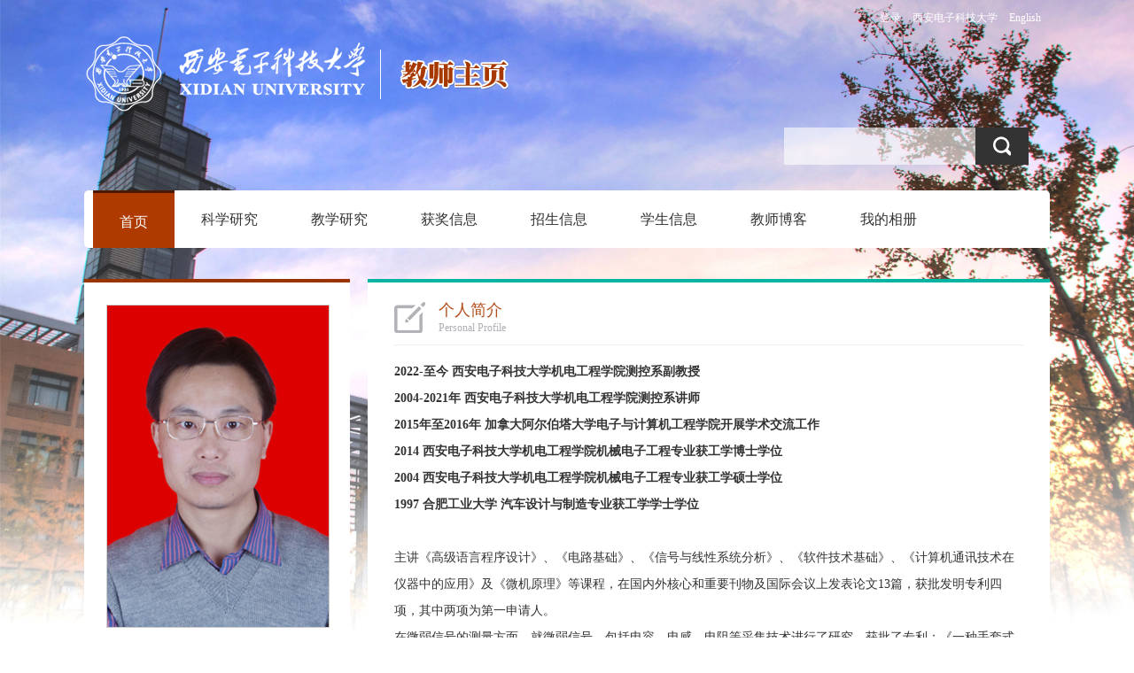

--- FILE ---
content_type: text/html
request_url: https://faculty.xidian.edu.cn/XYQ1/zh_CN/index.htm
body_size: 8862
content:
<!DOCTYPE html>
<html>
<head><meta charset="UTF-8"><meta name="renderer" content="webkit"><meta http-equiv="X-UA-COMPATIBLE" content="IE=edge,chrome=1"/>
<title>西安电子科技大学主页平台管理系统 谢永强 首页  中文主页</title><META Name="keywords" Content="谢永强," />
<META Name="description" Content="谢永强,XIEYONGQIANG,西安电子科技大学主页平台管理系统谢永强," />
<META Name="format-detection" Content="telephone=no" />

<meta content="IE=edge,chrome=1" http-equiv="X-UA-Compatible">
<meta content="text/html; charset=UTF-8" http-equiv="Content-Type">
<meta name="description" content="西电教师个人主页系统">
<link rel="stylesheet" type="text/css" href="/zwmb02/style/style.css">
<script language="javascript" src="/system/resource/js/jquery/jquery-latest.min.js"></script>
<script type="text/javascript" src="/zwmb02/js/jquery.SuperSlide.js"></script>
<script language="javascript" type="text/javascript" src="/zwmb02/js/select_xuanze.js"></script>

<!--Announced by Visual SiteBuilder 9-->
<link rel="stylesheet" type="text/css" href="/zwmb02/_sitegray/_sitegray_d.css" />
<script language="javascript" src="/zwmb02/_sitegray/_sitegray.js"></script>
<!-- CustomerNO:776562626572323069754750505b5742000500004751 -->
<link rel="stylesheet" type="text/css" href="/zwmb02/index.vsb.css" />
<script type="text/javascript" src="/system/resource/js/vsbscreen.min.js" id="_vsbscreen" ></script>
<script type="text/javascript" src="/system/resource/js/counter.js"></script>
<script type="text/javascript">_jsq_(1012,'/index.jsp',-1,2127161638)</script>
</head>
<body  style="min-width: 1090px;"> 






 <style type="text/css">
/**
body{ 
    margin:0;
    padding:0;
    font-family:"微软雅黑";
    font-size:14px; background:url(/zwmb02/images/body_bg.png)
}

.wrapper{width:100%; background:url(/zwmb02/images/body_topbg.jpg) top center no-repeat; min-height:800px; background-size:100%; }
*/

body{
    margin:0;
    padding:0;
    font-family:"微软雅黑";
    font-size:14px;
        background-image:url(/zwmb02/images/body_topbg.jpg) ; 
        background-repeat:no-repeat;
        background-position:top;
        
}
.wrapper{width:100%; background:url(/zwmb02/images/body_topbg.jpg) top center no-repeat; min-height:800px; background-size:100%; }
</style>
<div class="wrapper">
<div class="con1090">
<div class="header">







 <script language="javascript" src="/system/resource/tsites/tsitesclick.js"></script><script> var _tsites_com_view_mode_type_=8;</script><div class="langage">
<a  target=_blank href="https://faculty01.xidian.edu.cn/system/login/cas">登录</a>
<a  target=_blank href="http://www.xidian.edu.cn/">西安电子科技大学</a>
        <a href="https://faculty.xidian.edu.cn/XYQ1/en/index.htm">English</a>
</div>
<div class="logo">







 <a target="_blank" href="https://faculty.xidian.edu.cn"><img src="/_resource/fileshow/aaQvUrziU7fe" /></a></div>
<div class="search"> <script language="javascript" src="/system/resource/tsites/com/search/tsitesearch.js"></script><script language="javascript" src="/system/resource/js/base64.js"></script><script> var current_language = "zh_CN";</script><form action="/XYQ1/zh_CN/search/336663/search/result.htm" method="post" id="searchform48027" style="display:inline" onsubmit="return (new TsiteSearch()).checkSearch('searchform48027','keyWord_temp');">
    <input type="hidden" name="tsites_search_content" id="tsites_search_content" value='' /><input type="hidden" name="_tsites_search_current_language_" id="_tsites_search_current_language_" value='zh_CN' />
    <p class="s_kq fr">
    <input type="input" name="keyWord_temp" id="keyWord_temp" class="fl s_kql" value=""/>  
     <input name="" type="submit" value="" class="fl s_kqr" />
    </p>
</form></div>
<!---导航开始--->





<style>
.s_MQl_ejv {  display: none;
}</style><em  class="s_MQl_ejv"><a href="/Sff/zh_CN/d2i/T7E/list/index.htm">f5G</a><a href="/bkW/zh_CN/C0l/e7J/list/index.htm">GeS</a><a href="/v7j/zh_CN/WTJ/p5H/list/index.htm">xFW</a><a href="/l5v/zh_CN/i4t/dN1/list/index.htm">0K9</a><a href="/UiY/zh_CN/2nW/OGy/list/index.htm">RZj</a><a href="/KTn/zh_CN/UuC/TSB/list/index.htm">XCD</a><a href="/4Aa/zh_CN/xsJ/DOB/list/index.htm">A8m</a><a href="/r0x/zh_CN/j8M/DCy/list/index.htm">0uY</a><a href="/FmZ/zh_CN/HI6/oTD/list/index.htm">lbH</a><a href="/0Im/zh_CN/tvg/988/list/index.htm">yid</a><a href="/DIF/zh_CN/6dV/DwU/list/index.htm">NI5</a><a href="/mxC/zh_CN/F75/Mod/list/index.htm">wwS</a><a href="/3cz/zh_CN/2el/Gby/list/index.htm">ylb</a><a href="/edd/zh_CN/akY/qEf/list/index.htm">6GU</a><a href="/0I0/zh_CN/uPF/3mb/list/index.htm">7eh</a><a href="/hxl/zh_CN/qdR/KD2/list/index.htm">Wup</a><a href="/RU1/zh_CN/J6B/b8Q/list/index.htm">qTi</a><a href="/708/zh_CN/ij0/Def/list/index.htm">wg7</a><a href="/oJA/zh_CN/5sa/NcW/list/index.htm">gdG</a><a href="/F2M/zh_CN/uxJ/ovT/list/index.htm">n3N</a></em> <div style="width:1090px; background:#fff; height:65px; margin-top:10px; border-radius:5px;">
 <script>
            $(function()
            {
                // 初始化下拉框
                $('ul.more_ul').hide().hover
                (
                    function(){},
                    function(){$(this).slideUp('fast');}
                );
                $('div.select_box span').click(function()
                  {$('ul.more_ul').slideToggle('fast');});
                $('ul.more_ul li').click(function()
                {
                    $('div.select_box span').html($(this).html());
                    $('ul.more_ul').slideToggle('fast');
                });
            });
            
            function show_f(obj_target, selectDiv)
            {$('.' + selectDiv).slideToggle();}
 </script>


<div id="menu">
<ul id="yiji_nav" class="yiji_nav clearfix" style="visibility: hidden;">      
  
        <li class="yiji_nav  on" menutreeid="336663" >
            <a href="/XYQ1/zh_CN/index/336663/list/index.htm" class="yiji_nav">首页</a>
            
        </li>


        <li class="yiji_nav  " menutreeid="336664" >
            <a href="/XYQ1/zh_CN/zhym/336664/list/index.htm" class="yiji_nav">科学研究</a>
            
               <ul class="erji_nav" menutreeid="336664">
                   <li class="erji_nav"><a href="/XYQ1/zh_CN/yjgk/336665/list/index.htm" class="erji_nav">研究领域</a></li>
                   <li class="erji_nav"><a href="/XYQ1/zh_CN/lwcg/336666/list/index.htm" class="erji_nav">论文成果</a></li>
                   <li class="erji_nav"><a href="/XYQ1/zh_CN/zlcg/336667/list/index.htm" class="erji_nav">专利</a></li>
                   <li class="erji_nav"><a href="/XYQ1/zh_CN/zzcg/336668/list/index.htm" class="erji_nav">著作成果</a></li>
                   <li class="erji_nav"><a href="/XYQ1/zh_CN/kyxm/336669/list/index.htm" class="erji_nav">科研项目</a></li>
                   <li class="erji_nav"><a href="/XYQ1/zh_CN/article/336670/list/index.htm" class="erji_nav">科研团队</a></li>
               </ul>
        </li>


        <li class="yiji_nav  " menutreeid="336671" >
            <a href="/XYQ1/zh_CN/zhym/336671/list/index.htm" class="yiji_nav">教学研究</a>
            
               <ul class="erji_nav" menutreeid="336671">
                   <li class="erji_nav"><a href="/XYQ1/zh_CN/jxzy/336672/list/index.htm" class="erji_nav">教学资源</a></li>
                   <li class="erji_nav"><a href="/XYQ1/zh_CN/skxx/336673/list/index.htm" class="erji_nav">授课信息</a></li>
                   <li class="erji_nav"><a href="/XYQ1/zh_CN/jxcg/336674/list/index.htm" class="erji_nav">教学成果</a></li>
               </ul>
        </li>


        <li class="yiji_nav  " menutreeid="336675" >
            <a href="/XYQ1/zh_CN/hjxx/336675/list/index.htm" class="yiji_nav">获奖信息</a>
            
        </li>


        <li class="yiji_nav  " menutreeid="336676" >
            <a href="/XYQ1/zh_CN/zsxx/336676/list/index.htm" class="yiji_nav">招生信息</a>
            
        </li>


        <li class="yiji_nav  " menutreeid="336677" >
            <a href="/XYQ1/zh_CN/xsxx/336677/list/index.htm" class="yiji_nav">学生信息</a>
            
        </li>


        <li class="yiji_nav  " menutreeid="336678" >
            <a href="/XYQ1/zh_CN/article/336678/list/index.htm" class="yiji_nav">教师博客</a>
            
        </li>


        <li class="yiji_nav  " menutreeid="336679" >
            <a href="/XYQ1/zh_CN/img/336679/list/index.htm" class="yiji_nav">我的相册</a>
            
        </li>

</ul> 
</div>


<!--------更多导航------->
<div class="select_box fl" id="select_box">
    <span><img src="/zwmb02/images/nav_more.png" style="padding-top:24px;"></span>
    <ul class="more_ul fl" id="more_menu" style="display: none;">
        <div>
            <ul>

            </ul>
        </div>
    </ul>
</div>
 
 <style>
 #yiji_nav .on>a{background: #ae3a00;color: #fff;border-top: #4b1900 3px solid;height: 62px;}
 li.yiji_nav {float: left;  position: relative; left: 0px;top: 0px;height:65px; line-height:65px;    z-index: 999;}
a.yiji_nav {display:block; padding:0 30px; height:65px; line-height:65px; text-align:center; float:left; margin-left:0px; color:#333; font-size:16px;text-decoration:none;}

li.yiji_nav:hover a.yiji_nav, a.yiji_nav:hover {background:#AE3A00; color:#fff; }
.select_box li.yiji_nav,.select_box .more_ul li a,.select_box a.yiji_nav{height:auto!important; padding:10px 0; line-height:30px!important; }
.select_box li.yiji_nav{border-bottom:1px solid #e5e5e5; padding:0}
.select_box li.yiji_nav a:hover{background:#4B1900;}
.select_box li.yiji_nav:hover{background:#286fb7;}
li.erji_nav:hover a.erji_nav, #yiji_nav .on a.erji_nav:hover {color: #fff;background: #4B1900;}

/* 这是控制菜单显示与隐藏的重点 */
a.yiji_nav:hover ul.erji_nav, li.yiji_nav:hover ul.erji_nav {visibility: visible;}
a.erji_nav {display: block; text-align: center;width:100%;line-height:24px;padding:10px;color: #fff;text-decoration:none;font-size:14px;box-sizing:border-box;
-moz-box-sizing:border-box; /* Firefox */
-webkit-box-sizing:border-box; /* Safari */ }
 
 
#menu{width:1010px;margin-left: 10px;float:left;height:65px}      
#menu ul {
    list-style: none;  width:100%;
}
ul.erji_nav {visibility: hidden;position: absolute;left: 0px;top:65px;width:100% !important; background:#AE3A00}
li.erji_nav {position: relative; /* 这里把第二级菜单项设成相对定位，以使得它包含的三级菜单相对它自己定位 */left: 0px;top: 0px;}
.more_ul{width: 200px;height:auto;/* position:absolute!important; */position:absolute;z-index:45;top: 80px;/* left:0px; */background:#AE3A00;text-align:center;display:none;right: -9px;}
.more_ul li{width:100%;}
.more_ul li a{display:block;line-height:65px;width:100%; float:left;cursor:pointer;color:#fff;}
.more_ul li a:hover{background:#286fb7; color:#fff;}
.select_box{position:relative; width:60px; height:65px; text-align:center;}
.select_box i{display:block; line-height:70px;  width:80px; float:left; color:#3156a3; font-size:18px;}
.select_box span{width:60px;height:65px;float:left;line-height:65px;color:#fff;cursor:pointer; display:block; font-size:18px;}


 </style>
 
 <script type="text/javascript">
                jQuery(document).ready(function() {
                    var totalwidth = jQuery("#menu").width();
                    var allliwidth = 0;
                    var othernavary = new Array();
                    var znmb1_other_navul = jQuery("#more_menu")[0];
                    var zwmbdh_nav = jQuery("#yiji_nav");
            
                    var navliobjlist = jQuery("#yiji_nav > li");
            
                    for (var i = 0; i < navliobjlist.length; i++) {
                        var liobj = navliobjlist.get(i);
                        if (liobj) {
                            var jliobj = jQuery(liobj);
                            var liwidth = jliobj.width();
                            allliwidth += liwidth;
                            if (allliwidth >= totalwidth) {
                                var templiobj = jliobj[0];
                                othernavary.push(templiobj);
                                zwmbdh_nav[0].removeChild(jliobj[0]);
                            }
                        }
                    }
                    
                    if (allliwidth > totalwidth) {
                        jQuery("#select_box").attr("style", '');
                        
                        for (var i = 0; i < othernavary.length; i++) {
                                jQuery(othernavary[i]).find("ul").css("top","0px");
                                jQuery(othernavary[i]).find("ul").css("left","150px");
                                
                            znmb1_other_navul.appendChild(othernavary[i]);
                        }
                    }else{
                         jQuery("#select_box").attr("style", 'display:none');
                    }
                    jQuery("#yiji_nav").css("visibility","visible");
                });
            </script>
 
 
 </div>

<!----导航结束----></div>
<div class="clearboth"></div>
<div class="main">
<div class="p_left"><!---教师照片开始------>
<div class="p_l_nr">
<div class="t_photo">





 <script language="javascript" src="/system/resource/tsites/imagescale.js"></script><script type="text/javascript">  jQuery(document).ready(function(){  var u5_u5 = new ImageScale("u5",202,242,true,true);u5_u5.addimg("","","","4838"); }); </script><img src="/_resource/fileshow/rQZfi2Zr67ne?randomid=1768687910048" /><span>谢永强 </span> </div>
<div class="i-like"> <script language="javascript" src="/system/resource/tsites/TsitesPraiseUtil.js"></script><script> var _tsites_com_view_mode_type_=8;</script><script> var _TsitesPraiseUtil_u6= new TsitesPraiseUtil();_TsitesPraiseUtil_u6.setParam({'nodeid':'_parise_obj_u6','iscanclickidobj':'iscanclick_parise_obj_u6','pdtype':'0','imageid':'_parise_imgobj_u6','apptype':'teacher','basenum':'0','uid':'4838','homepageid':20777,'limttype':'allpage','limithour':24,'contentid':0});</script><table style="width: 100%;">
<tr><td style="width: 50%;text-align: right;">
<img src="/zwmb02/images/ico-heart-i.png" id="_parise_imgobj_u6" >
</td><td style="width: 50%;text-align: left;">
<span id="_parise_obj_u6"></span>
</td></tr>
</table></div></div><!---教师照片结束------><!---节本信息开始------>
<div class="p_l_nr">
 <script> var _tsites_com_view_mode_type_=8;</script><script language="javascript" src="/system/resource/tsites/tsitesencrypt.js"></script><h1 class="t_jbxx_t">个人信息<span>Personal Information</span></h1>
<div class="t_jbxx_nr">
<p>
    副教授
    硕士生导师
</p>


<!--性别-->
<p>性别：男</p>
<!--出生年月-->
<!--毕业院校-->
<p>毕业院校：西安电子科技大学</p>
<!--学历-->
<p>学历：博士研究生毕业</p>
<!--学位-->
<p>学位：博士研究生毕业</p>
<!--在职信息-->
<p>在职信息：在岗</p>
<!--所在单位-->
<p>所在单位：机电工程学院</p>


<!--入职时间-->
<p>入职时间：2004-03-01</p>

<!--职务-->
<!--
<p>职务：无</p>
-->
<!--学科-->



<!--办公地点-->
<!--联系方式-->
<p>联系方式：<span _tsites_encrypt_field="_tsites_encrypt_field" id="_tsites_encryp_tsteacher_tscontact" style="display:none;">[base64]</span></p>
<!--email-->
<p>电子邮箱：<span _tsites_encrypt_field="_tsites_encrypt_field" id="_tsites_encryp_tsteacher_tsemail" style="display:none;">[base64]</span></p>
</div>






 

 
</div>
<!---基本信息结束------><!---其他联系方式开始------> <script> var _tsites_com_view_mode_type_=8;</script>    <div class="p_l_nr">
        <h1 class="t_qtlxfs_t">其他联系方式<span>Other Contact Information</span></h1>
        <div class="t_qtlxfs_nr">
            <p>
            邮箱 : <span _tsites_encrypt_field="_tsites_encrypt_field" id="_tsites_encryp_tsothercontact_tsccontent" style="display:none;">[base64]</span>
            </p>
            <p>
            移动电话 : <span _tsites_encrypt_field="_tsites_encrypt_field" id="_tsites_encryp_tsothercontact_tsccontent" style="display:none;">[base64]</span>
            </p>
        </div>
    </div>
<!---其他联系方式结束------><!---二维码开始------>
<div class="p_l_nr">
<div class="t_2weima">






 <!-- 下面这个div是二维码容器,ID不能变-->
<div id="outputu11" align="center"></div>
<!-- 下面是生成二维码调用的JS，不要动-->
<script src="/system/resource/qrcode/js/jquery.qrcode.js"></script>
<script src="/system/resource/qrcode/js/qrcode.js"></script>
<script>
var codeInfo = "" ==""? window.location.href:"";
jQuery(function(){
    jQuery('#outputu11').qrcode({
        text:codeInfo,
        render: !!document.createElement('canvas').getContext?"canvas":"table",//设置渲染方式  
        width: 174,     //设置宽度  
        height: 172,     //设置高度  
        correctLevel: 2,//纠错等级  
        background: "#ffffff",//背景颜色  
        foreground: "#000000",//前景颜色  
        logo:"/_resource/fileshow/FVBbm2vYR7Jr"//图像logo
    });
})
</script><span>扫描关注</span> </div></div><!---二维码结束------><!---二维码开始------>
<div class="t_link">




 




 </div><!---二维码结束------></div>
<div class="p_right"><!---教师个人简历开始------>






     <div class="p_r_nr " style="border-top: #05b4a3 4px solid">
        <h1 class="t_grjj">个人简介<span>Personal Profile</span></h1>
        <div class="t_grjj_nr">
            <p><strong><strong style="white-space: normal;">2022-至今 西安电子科技大学机电工程学院测控系副教授</strong></strong></p>
<p><strong>2004-2021年 西安电子科技大学机电工程学院测控系讲师</strong></p>
<p><strong>2015年至2016年 加拿大阿尔伯塔大学电子与计算机工程学院开展学术交流工作</strong></p>
<p><strong>2014 西安电子科技大学机电工程学院机械电子工程专业获工学博士学位</strong></p>
<p><strong>2004 西安电子科技大学机电工程学院机械电子工程专业获工学硕士学位</strong></p>
<p><strong>1997 合肥工业大学 汽车设计与制造专业获工学学士学位</strong></p>
<p>&nbsp;</p>
<p>主讲《高级语言程序设计》、《电路基础》、《信号与线性系统分析》、《软件技术基础》、《计算机通讯技术在仪器中的应用》及《微机原理》等课程，在国内外核心和重要刊物及国际会议上发表论文13篇，获批发明专利四项，其中两项为第一申请人。</p>
<p>在微弱信号的测量方面，就微弱信号，包括电容、电感、电阻等采集技术进行了研究，获批了专利：《一种手套式输入设备及其输入方法》、《一种无线振动测试系统及其振动测试方法》。在此研究方向上承接了相关课题：《扣件载荷在线测量仪》，《步进电机协同压力控制系统》，《路面摊铺及碾压施工质量测控系统开发》，《矢量网络分析仪TDR测量》及《高频高精度横向敏感加速度传感器及其封装应力隔离研究》。</p>
<p>在自动测试与故障诊断方面，主要通过虚拟仪器技术，实现被测量的信号采集、存储及处理工作，并结合被测系统的工况，自动进行故障诊断工作。在此研究方向上，承接了横向课题：《振动信号的采集、存储与分析》及《钢轨扣件松脱振动检测技》，与北京市劳动保护科学研究所一起，成功研制了<strong>中国第一台扣件松脱自动检测车</strong>。</p>
<p>现作为子课题负责人负责<strong>承担工业和信息化部2018年智能制造综合标准化与新模式应用项目“新能源汽车整车制造数字化车间集成标准研究与试验验证”</strong>；教育部系统育人项目：《基于MSP430F5529的飞行器设计》；横向课题《扣件载荷在线测量仪》。</p>
<p><span style="font-family: 微软雅黑;font-weight: bold">2019年撰写</span><span style="font-family: 微软雅黑;font-weight: bold">《</span><span style="font-family: 微软雅黑;font-weight: bold">机器人工程专业申请书</span><span style="font-family: 微软雅黑;font-weight: bold">》</span><span style="font-family: 微软雅黑;font-weight: bold">，配合学院领导</span><span style="font-family:微软雅黑;color:#C00000;font-weight:bold">完成机器人工程专业申请</span><span style="font-family: 微软雅黑;font-weight: bold">工作</span></p>
<p><span style="font-family: arial, helvetica, sans-serif; font-size: 16px; text-decoration: none;">2020年承接深圳地铁，《扣件弹条缺失智能检测装置的协助开发》，将机器学习与图像检测技术成功应用于轨道故障在线检测中，现场监测故障识别率达到100%。</span></p>
<p><span style="font-family: arial, helvetica, sans-serif; font-size: 16px; text-decoration: none;">承接教育部协同育人项目《基于TI MCU的智能倒立摆小车系统设计》</span></p>
<p>连续两届(第五届，第六届）<strong>全国工程能力训练大赛中指导学生参加竞赛，均获最高奖</strong>。</p>
<p>2020年指导学生参加互联网+项目，<strong>《仿生AI四足机械狗》获陕西省金奖</strong>，为机电院历届最好成绩。</p>
<p>2020年起<span style="font-family: 微软雅黑">主持百万级GF项目</span><span style="font-family:微软雅黑;color:red;font-weight:bold">，</span><span style="font-family:微软雅黑;color:red;font-weight:bold">《</span><span style="font-family: 微软雅黑;color:red;font-weight:bold">地面群***技术研究</span><span style="font-family:微软雅黑;color:red;font-weight:bold">》，涉及无人驾驶及智能机器人领域</span></p>
<p><br></p>
        </div>
    </div>
<!---教师个人简历结束------><!---教育经历开始------>
<div class="slideTxtBox" style="background: url(/zwmb02/images/t_r_zsbg.png) #fff no-repeat right top; padding-bottom: 15px; padding-top: 20px; padding-left: 10px; padding-right: 0px">
<div class="hd">
<ul>
<li>




 教育经历<span >Education Background</span> </li>
<li> 工作经历<span >Work Experience</span></li>
</ul></div>
<div class="bd">
<ul class="t_edu_nr">




     <p>暂无内容</p>
<script>
    jQuery(document).ready(function(){
        var lastliobj = jQuery("ul.jyjlulu17").each(function(){
            var ulobj = jQuery(this);
            var allli = ulobj.children();
            if(allli.length>0){
                allli[allli.length-1].style.background="none"; 
            }
        });
    });
</script> 
<style>
    .lxxstarttime{
        width:75px;
    }
</style>
</ul>
<ul class="t_edu_nr">     <p>暂无内容</p>
<script>
    jQuery(document).ready(function(){
        var lastliobj = jQuery("ul.gzjlu18").each(function(){
            var ulobj = jQuery(this);
            var allli = ulobj.children();
            if(allli.length>0){
                allli[allli.length-1].style.background="none"; 
            }
        });
    });
</script>  </ul></div><script type="text/javascript">jQuery(".slideTxtBox").slide();</script></div><!---教育经历结束------><!---社会兼职开开始------>
<div class="slideTxtBox2" style="background: url(/zwmb02/images/body_topbg2.png) #fff no-repeat right top; padding-bottom: 15px; padding-top: 20px; padding-left: 15px; margin: 20px 0px; padding-right: 0px">
<div class="hd">
<ul>
<li>






 研究方向<span >Research Focus</span> </li>
<li> 社会兼职<span >Social Affiliations</span></li>
</ul></div>
<div class="bd">
<ul>






     <p>暂无内容</p>
</ul>
<ul class="shjz-list">     <p>暂无内容</p>
<script>
    jQuery(document).ready(function(){
        var lastliobj = jQuery("ul.shjlu22").each(function(){
            var ulobj = jQuery(this);
            var allli = ulobj.children();
            if(allli.length>0){
                allli[allli.length-1].style.background="none"; 
            }
        });
    });
</script>  


</ul></div></div><script type="text/javascript">jQuery(".slideTxtBox2").slide();</script><!---社会兼职开结束------><!---团队开始------>




 <script type="text/javascript">  jQuery(document).ready(function(){  var u23_u23 = new ImageScale("u23",240,160,true,true); }); </script>    <div class="p_r_nr " style="border-top: #05b4a3 4px solid">
        <h1 class="t_grjj">团队成员<span>Research Group</span></h1>
            <div class="t_grjj_nr">
                <p>团队名称：智能检测机器人<a id ='0'></a></p>
                <p>团队介绍：综合信号检测技术、智能信号处理技术、机器人技术，以机器换人为目标，真正实现检测的智能化，</p>
                <div class="team_photo">
                    <ul class="team_photo_nr">
                    </ul>
                </div>
            </div>
    </div> 
</div><!---团队结束------>
<div class="clearboth"></div></div>
<div class="clearboth"></div>
<div class="footer" style="overflow: hidden">
<div class="ltxt fl">




 版权所有：西安电子科技大学　陕ICP备05016463号</div>
<div class="rtxt fr">
        <a href="javascript:void(0);" title="手机版" onclick="_vsb_multiscreen.setDevice('mobile')" class="m_link" href="#">手机版</a>








 <script type='text/javascript'>jQuery(document).ready(function(){(new TsitesClickUtil()).getHomepageClickByType(document.getElementById('u26_click'),0,10,'teacher','4838','20777');})</script>访问量：<span id="u26_click"></span>次








 <script language="javascript" src="/system/resource/tsites/latestupdatetime.js"></script><script>(new TsitesLatestUpdate()).getHomepageLatestUpdateTime('u27_latestupdatetime_year','u27_latestupdatetime_month','u27_latestupdatetime_day','50613','4838','20777',0,false,2127161638,'zh_CN');</script><script>(new TsitesLatestUpdate()).getTeacherHomepageOpenTime('u27_opentime_year','u27_opentime_month','u27_opentime_day','50613','4838','20777',0,false,2127161638,'zh_CN');</script><p style="margin-top:0px;">最后更新时间： <span id="u27_latestupdatetime_year"></span>.<span id="u27_latestupdatetime_month"></span>.<span id="u27_latestupdatetime_day"></span></p>




</div></div></div></div>

</body></html>


--- FILE ---
content_type: text/html;charset=UTF-8
request_url: https://faculty.xidian.edu.cn/system/resource/tsites/tsitesencrypt.jsp?id=_tsites_encryp_tsteacher_tscontact&content=a9fb2df413be827c8ee1cf0e4205b5afd4d4bf06944ec4cace3c92c48737c813431da7aefa57611440d1a311806507715a364c97d5ee339c0712ae20856ba0a8da76a73c814c12bd33fd25580a3b1a555c4f2a2b6d036bd14fee31cdddb430b9f56aff540c065dfaffc274855075c106b0600b8d03622c24dc00a56dff2c8dee&mode=8
body_size: 35
content:
{"content":"13572271716"}






--- FILE ---
content_type: text/html;charset=UTF-8
request_url: https://faculty.xidian.edu.cn/system/resource/tsites/tsitesencrypt.jsp?id=_tsites_encryp_tsteacher_tsemail&content=53b444ba4dc145519972b03536d121a436fa0c12558e7b20a110ee03143b3cf7d950d469495acfc0cddf3719ef91400e2dc7861003ea1a2d585283b5c86722bbf57dece9f8deb284c8fa3acce19cc273f347a8689dea435136e5e0be029651228ccc0bcc6cef5d80eb2bb1b50fff4b483a967b3bdf42bd620f10836a227361b7&mode=8
body_size: 43
content:
{"content":"yqxie@xidian.edu.cn"}






--- FILE ---
content_type: text/html;charset=UTF-8
request_url: https://faculty.xidian.edu.cn/system/resource/tsites/tsitesencrypt.jsp?id=_tsites_encryp_tsothercontact_tsccontent&content=53b444ba4dc145519972b03536d121a436fa0c12558e7b20a110ee03143b3cf7d950d469495acfc0cddf3719ef91400e2dc7861003ea1a2d585283b5c86722bbf57dece9f8deb284c8fa3acce19cc273f347a8689dea435136e5e0be029651228ccc0bcc6cef5d80eb2bb1b50fff4b483a967b3bdf42bd620f10836a227361b7&mode=8
body_size: 43
content:
{"content":"yqxie@xidian.edu.cn"}






--- FILE ---
content_type: text/html;charset=UTF-8
request_url: https://faculty.xidian.edu.cn/system/resource/tsites/tsitesencrypt.jsp?id=_tsites_encryp_tsothercontact_tsccontent&content=a9fb2df413be827c8ee1cf0e4205b5afd4d4bf06944ec4cace3c92c48737c813431da7aefa57611440d1a311806507715a364c97d5ee339c0712ae20856ba0a8da76a73c814c12bd33fd25580a3b1a555c4f2a2b6d036bd14fee31cdddb430b9f56aff540c065dfaffc274855075c106b0600b8d03622c24dc00a56dff2c8dee&mode=8
body_size: 35
content:
{"content":"13572271716"}






--- FILE ---
content_type: text/html;charset=UTF-8
request_url: https://faculty.xidian.edu.cn/system/resource/tsites/latestupdatetime.jsp
body_size: 82
content:
{"lastedtime":"2025-08-29 10:57:00","year":"2025","month":"8","day":"29"}

--- FILE ---
content_type: text/html;charset=UTF-8
request_url: https://faculty.xidian.edu.cn/system/resource/tsites/latestupdatetime.jsp
body_size: 79
content:
{"opendate":"2018-06-01 15:04:16","year":"2018","month":"6","day":"1"}

--- FILE ---
content_type: text/html;charset=UTF-8
request_url: https://faculty.xidian.edu.cn/system/resource/tsites/praise.jsp
body_size: 13
content:
{"praise":56}

--- FILE ---
content_type: text/html;charset=UTF-8
request_url: https://faculty.xidian.edu.cn/system/resource/tsites/click.jsp
body_size: 22
content:
{"click":"0000014526"}